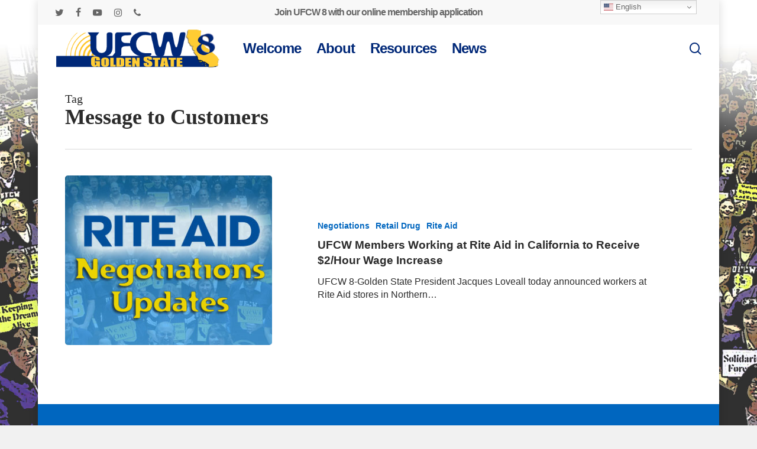

--- FILE ---
content_type: text/html; charset=UTF-8
request_url: https://www.ufcw8.org/tag/message-to-customers/
body_size: 17254
content:

<!doctype html>
<html lang="en-US" class="no-js">
<head>
	<meta charset="UTF-8">
	<meta name="viewport" content="width=device-width, initial-scale=1, maximum-scale=1, user-scalable=0" /><title>Message to Customers &#8211; UFCW 8-Golden State</title>
<meta name='robots' content='max-image-preview:large' />
	<style>img:is([sizes="auto" i], [sizes^="auto," i]) { contain-intrinsic-size: 3000px 1500px }</style>
	<link rel='dns-prefetch' href='//www.googletagmanager.com' />
<link rel='dns-prefetch' href='//fonts.googleapis.com' />
<link rel="alternate" type="application/rss+xml" title="UFCW 8-Golden State &raquo; Feed" href="https://www.ufcw8.org/feed/" />
<link rel="alternate" type="application/rss+xml" title="UFCW 8-Golden State &raquo; Comments Feed" href="https://www.ufcw8.org/comments/feed/" />
<link rel="alternate" type="application/rss+xml" title="UFCW 8-Golden State &raquo; Message to Customers Tag Feed" href="https://www.ufcw8.org/tag/message-to-customers/feed/" />
<script type="text/javascript">
/* <![CDATA[ */
window._wpemojiSettings = {"baseUrl":"https:\/\/s.w.org\/images\/core\/emoji\/15.0.3\/72x72\/","ext":".png","svgUrl":"https:\/\/s.w.org\/images\/core\/emoji\/15.0.3\/svg\/","svgExt":".svg","source":{"concatemoji":"https:\/\/www.ufcw8.org\/wp-includes\/js\/wp-emoji-release.min.js?ver=6.7.4"}};
/*! This file is auto-generated */
!function(i,n){var o,s,e;function c(e){try{var t={supportTests:e,timestamp:(new Date).valueOf()};sessionStorage.setItem(o,JSON.stringify(t))}catch(e){}}function p(e,t,n){e.clearRect(0,0,e.canvas.width,e.canvas.height),e.fillText(t,0,0);var t=new Uint32Array(e.getImageData(0,0,e.canvas.width,e.canvas.height).data),r=(e.clearRect(0,0,e.canvas.width,e.canvas.height),e.fillText(n,0,0),new Uint32Array(e.getImageData(0,0,e.canvas.width,e.canvas.height).data));return t.every(function(e,t){return e===r[t]})}function u(e,t,n){switch(t){case"flag":return n(e,"\ud83c\udff3\ufe0f\u200d\u26a7\ufe0f","\ud83c\udff3\ufe0f\u200b\u26a7\ufe0f")?!1:!n(e,"\ud83c\uddfa\ud83c\uddf3","\ud83c\uddfa\u200b\ud83c\uddf3")&&!n(e,"\ud83c\udff4\udb40\udc67\udb40\udc62\udb40\udc65\udb40\udc6e\udb40\udc67\udb40\udc7f","\ud83c\udff4\u200b\udb40\udc67\u200b\udb40\udc62\u200b\udb40\udc65\u200b\udb40\udc6e\u200b\udb40\udc67\u200b\udb40\udc7f");case"emoji":return!n(e,"\ud83d\udc26\u200d\u2b1b","\ud83d\udc26\u200b\u2b1b")}return!1}function f(e,t,n){var r="undefined"!=typeof WorkerGlobalScope&&self instanceof WorkerGlobalScope?new OffscreenCanvas(300,150):i.createElement("canvas"),a=r.getContext("2d",{willReadFrequently:!0}),o=(a.textBaseline="top",a.font="600 32px Arial",{});return e.forEach(function(e){o[e]=t(a,e,n)}),o}function t(e){var t=i.createElement("script");t.src=e,t.defer=!0,i.head.appendChild(t)}"undefined"!=typeof Promise&&(o="wpEmojiSettingsSupports",s=["flag","emoji"],n.supports={everything:!0,everythingExceptFlag:!0},e=new Promise(function(e){i.addEventListener("DOMContentLoaded",e,{once:!0})}),new Promise(function(t){var n=function(){try{var e=JSON.parse(sessionStorage.getItem(o));if("object"==typeof e&&"number"==typeof e.timestamp&&(new Date).valueOf()<e.timestamp+604800&&"object"==typeof e.supportTests)return e.supportTests}catch(e){}return null}();if(!n){if("undefined"!=typeof Worker&&"undefined"!=typeof OffscreenCanvas&&"undefined"!=typeof URL&&URL.createObjectURL&&"undefined"!=typeof Blob)try{var e="postMessage("+f.toString()+"("+[JSON.stringify(s),u.toString(),p.toString()].join(",")+"));",r=new Blob([e],{type:"text/javascript"}),a=new Worker(URL.createObjectURL(r),{name:"wpTestEmojiSupports"});return void(a.onmessage=function(e){c(n=e.data),a.terminate(),t(n)})}catch(e){}c(n=f(s,u,p))}t(n)}).then(function(e){for(var t in e)n.supports[t]=e[t],n.supports.everything=n.supports.everything&&n.supports[t],"flag"!==t&&(n.supports.everythingExceptFlag=n.supports.everythingExceptFlag&&n.supports[t]);n.supports.everythingExceptFlag=n.supports.everythingExceptFlag&&!n.supports.flag,n.DOMReady=!1,n.readyCallback=function(){n.DOMReady=!0}}).then(function(){return e}).then(function(){var e;n.supports.everything||(n.readyCallback(),(e=n.source||{}).concatemoji?t(e.concatemoji):e.wpemoji&&e.twemoji&&(t(e.twemoji),t(e.wpemoji)))}))}((window,document),window._wpemojiSettings);
/* ]]> */
</script>
<style id='wp-emoji-styles-inline-css' type='text/css'>

	img.wp-smiley, img.emoji {
		display: inline !important;
		border: none !important;
		box-shadow: none !important;
		height: 1em !important;
		width: 1em !important;
		margin: 0 0.07em !important;
		vertical-align: -0.1em !important;
		background: none !important;
		padding: 0 !important;
	}
</style>
<link rel='stylesheet' id='wp-block-library-css' href='https://www.ufcw8.org/wp-includes/css/dist/block-library/style.min.css?ver=6.7.4' type='text/css' media='all' />
<link rel='stylesheet' id='h5ap-audioplayer-style-css' href='https://www.ufcw8.org/wp-content/plugins/html5-audio-player/build/blocks/audioplayer/view.css?ver=2.5.0' type='text/css' media='all' />
<link rel='stylesheet' id='h5ap-radio-player-style-css' href='https://www.ufcw8.org/wp-content/plugins/html5-audio-player/build/blocks/radio-player/view.css?ver=2.5.0' type='text/css' media='all' />
<link rel='stylesheet' id='bplugins-plyrio-css' href='https://www.ufcw8.org/wp-content/plugins/html5-audio-player/assets/css/plyr-v3.7.2.css?ver=3.7.2' type='text/css' media='all' />
<style id='global-styles-inline-css' type='text/css'>
:root{--wp--preset--aspect-ratio--square: 1;--wp--preset--aspect-ratio--4-3: 4/3;--wp--preset--aspect-ratio--3-4: 3/4;--wp--preset--aspect-ratio--3-2: 3/2;--wp--preset--aspect-ratio--2-3: 2/3;--wp--preset--aspect-ratio--16-9: 16/9;--wp--preset--aspect-ratio--9-16: 9/16;--wp--preset--color--black: #000000;--wp--preset--color--cyan-bluish-gray: #abb8c3;--wp--preset--color--white: #ffffff;--wp--preset--color--pale-pink: #f78da7;--wp--preset--color--vivid-red: #cf2e2e;--wp--preset--color--luminous-vivid-orange: #ff6900;--wp--preset--color--luminous-vivid-amber: #fcb900;--wp--preset--color--light-green-cyan: #7bdcb5;--wp--preset--color--vivid-green-cyan: #00d084;--wp--preset--color--pale-cyan-blue: #8ed1fc;--wp--preset--color--vivid-cyan-blue: #0693e3;--wp--preset--color--vivid-purple: #9b51e0;--wp--preset--gradient--vivid-cyan-blue-to-vivid-purple: linear-gradient(135deg,rgba(6,147,227,1) 0%,rgb(155,81,224) 100%);--wp--preset--gradient--light-green-cyan-to-vivid-green-cyan: linear-gradient(135deg,rgb(122,220,180) 0%,rgb(0,208,130) 100%);--wp--preset--gradient--luminous-vivid-amber-to-luminous-vivid-orange: linear-gradient(135deg,rgba(252,185,0,1) 0%,rgba(255,105,0,1) 100%);--wp--preset--gradient--luminous-vivid-orange-to-vivid-red: linear-gradient(135deg,rgba(255,105,0,1) 0%,rgb(207,46,46) 100%);--wp--preset--gradient--very-light-gray-to-cyan-bluish-gray: linear-gradient(135deg,rgb(238,238,238) 0%,rgb(169,184,195) 100%);--wp--preset--gradient--cool-to-warm-spectrum: linear-gradient(135deg,rgb(74,234,220) 0%,rgb(151,120,209) 20%,rgb(207,42,186) 40%,rgb(238,44,130) 60%,rgb(251,105,98) 80%,rgb(254,248,76) 100%);--wp--preset--gradient--blush-light-purple: linear-gradient(135deg,rgb(255,206,236) 0%,rgb(152,150,240) 100%);--wp--preset--gradient--blush-bordeaux: linear-gradient(135deg,rgb(254,205,165) 0%,rgb(254,45,45) 50%,rgb(107,0,62) 100%);--wp--preset--gradient--luminous-dusk: linear-gradient(135deg,rgb(255,203,112) 0%,rgb(199,81,192) 50%,rgb(65,88,208) 100%);--wp--preset--gradient--pale-ocean: linear-gradient(135deg,rgb(255,245,203) 0%,rgb(182,227,212) 50%,rgb(51,167,181) 100%);--wp--preset--gradient--electric-grass: linear-gradient(135deg,rgb(202,248,128) 0%,rgb(113,206,126) 100%);--wp--preset--gradient--midnight: linear-gradient(135deg,rgb(2,3,129) 0%,rgb(40,116,252) 100%);--wp--preset--font-size--small: 13px;--wp--preset--font-size--medium: 20px;--wp--preset--font-size--large: 36px;--wp--preset--font-size--x-large: 42px;--wp--preset--spacing--20: 0.44rem;--wp--preset--spacing--30: 0.67rem;--wp--preset--spacing--40: 1rem;--wp--preset--spacing--50: 1.5rem;--wp--preset--spacing--60: 2.25rem;--wp--preset--spacing--70: 3.38rem;--wp--preset--spacing--80: 5.06rem;--wp--preset--shadow--natural: 6px 6px 9px rgba(0, 0, 0, 0.2);--wp--preset--shadow--deep: 12px 12px 50px rgba(0, 0, 0, 0.4);--wp--preset--shadow--sharp: 6px 6px 0px rgba(0, 0, 0, 0.2);--wp--preset--shadow--outlined: 6px 6px 0px -3px rgba(255, 255, 255, 1), 6px 6px rgba(0, 0, 0, 1);--wp--preset--shadow--crisp: 6px 6px 0px rgba(0, 0, 0, 1);}:root { --wp--style--global--content-size: 1300px;--wp--style--global--wide-size: 1300px; }:where(body) { margin: 0; }.wp-site-blocks > .alignleft { float: left; margin-right: 2em; }.wp-site-blocks > .alignright { float: right; margin-left: 2em; }.wp-site-blocks > .aligncenter { justify-content: center; margin-left: auto; margin-right: auto; }:where(.is-layout-flex){gap: 0.5em;}:where(.is-layout-grid){gap: 0.5em;}.is-layout-flow > .alignleft{float: left;margin-inline-start: 0;margin-inline-end: 2em;}.is-layout-flow > .alignright{float: right;margin-inline-start: 2em;margin-inline-end: 0;}.is-layout-flow > .aligncenter{margin-left: auto !important;margin-right: auto !important;}.is-layout-constrained > .alignleft{float: left;margin-inline-start: 0;margin-inline-end: 2em;}.is-layout-constrained > .alignright{float: right;margin-inline-start: 2em;margin-inline-end: 0;}.is-layout-constrained > .aligncenter{margin-left: auto !important;margin-right: auto !important;}.is-layout-constrained > :where(:not(.alignleft):not(.alignright):not(.alignfull)){max-width: var(--wp--style--global--content-size);margin-left: auto !important;margin-right: auto !important;}.is-layout-constrained > .alignwide{max-width: var(--wp--style--global--wide-size);}body .is-layout-flex{display: flex;}.is-layout-flex{flex-wrap: wrap;align-items: center;}.is-layout-flex > :is(*, div){margin: 0;}body .is-layout-grid{display: grid;}.is-layout-grid > :is(*, div){margin: 0;}body{padding-top: 0px;padding-right: 0px;padding-bottom: 0px;padding-left: 0px;}:root :where(.wp-element-button, .wp-block-button__link){background-color: #32373c;border-width: 0;color: #fff;font-family: inherit;font-size: inherit;line-height: inherit;padding: calc(0.667em + 2px) calc(1.333em + 2px);text-decoration: none;}.has-black-color{color: var(--wp--preset--color--black) !important;}.has-cyan-bluish-gray-color{color: var(--wp--preset--color--cyan-bluish-gray) !important;}.has-white-color{color: var(--wp--preset--color--white) !important;}.has-pale-pink-color{color: var(--wp--preset--color--pale-pink) !important;}.has-vivid-red-color{color: var(--wp--preset--color--vivid-red) !important;}.has-luminous-vivid-orange-color{color: var(--wp--preset--color--luminous-vivid-orange) !important;}.has-luminous-vivid-amber-color{color: var(--wp--preset--color--luminous-vivid-amber) !important;}.has-light-green-cyan-color{color: var(--wp--preset--color--light-green-cyan) !important;}.has-vivid-green-cyan-color{color: var(--wp--preset--color--vivid-green-cyan) !important;}.has-pale-cyan-blue-color{color: var(--wp--preset--color--pale-cyan-blue) !important;}.has-vivid-cyan-blue-color{color: var(--wp--preset--color--vivid-cyan-blue) !important;}.has-vivid-purple-color{color: var(--wp--preset--color--vivid-purple) !important;}.has-black-background-color{background-color: var(--wp--preset--color--black) !important;}.has-cyan-bluish-gray-background-color{background-color: var(--wp--preset--color--cyan-bluish-gray) !important;}.has-white-background-color{background-color: var(--wp--preset--color--white) !important;}.has-pale-pink-background-color{background-color: var(--wp--preset--color--pale-pink) !important;}.has-vivid-red-background-color{background-color: var(--wp--preset--color--vivid-red) !important;}.has-luminous-vivid-orange-background-color{background-color: var(--wp--preset--color--luminous-vivid-orange) !important;}.has-luminous-vivid-amber-background-color{background-color: var(--wp--preset--color--luminous-vivid-amber) !important;}.has-light-green-cyan-background-color{background-color: var(--wp--preset--color--light-green-cyan) !important;}.has-vivid-green-cyan-background-color{background-color: var(--wp--preset--color--vivid-green-cyan) !important;}.has-pale-cyan-blue-background-color{background-color: var(--wp--preset--color--pale-cyan-blue) !important;}.has-vivid-cyan-blue-background-color{background-color: var(--wp--preset--color--vivid-cyan-blue) !important;}.has-vivid-purple-background-color{background-color: var(--wp--preset--color--vivid-purple) !important;}.has-black-border-color{border-color: var(--wp--preset--color--black) !important;}.has-cyan-bluish-gray-border-color{border-color: var(--wp--preset--color--cyan-bluish-gray) !important;}.has-white-border-color{border-color: var(--wp--preset--color--white) !important;}.has-pale-pink-border-color{border-color: var(--wp--preset--color--pale-pink) !important;}.has-vivid-red-border-color{border-color: var(--wp--preset--color--vivid-red) !important;}.has-luminous-vivid-orange-border-color{border-color: var(--wp--preset--color--luminous-vivid-orange) !important;}.has-luminous-vivid-amber-border-color{border-color: var(--wp--preset--color--luminous-vivid-amber) !important;}.has-light-green-cyan-border-color{border-color: var(--wp--preset--color--light-green-cyan) !important;}.has-vivid-green-cyan-border-color{border-color: var(--wp--preset--color--vivid-green-cyan) !important;}.has-pale-cyan-blue-border-color{border-color: var(--wp--preset--color--pale-cyan-blue) !important;}.has-vivid-cyan-blue-border-color{border-color: var(--wp--preset--color--vivid-cyan-blue) !important;}.has-vivid-purple-border-color{border-color: var(--wp--preset--color--vivid-purple) !important;}.has-vivid-cyan-blue-to-vivid-purple-gradient-background{background: var(--wp--preset--gradient--vivid-cyan-blue-to-vivid-purple) !important;}.has-light-green-cyan-to-vivid-green-cyan-gradient-background{background: var(--wp--preset--gradient--light-green-cyan-to-vivid-green-cyan) !important;}.has-luminous-vivid-amber-to-luminous-vivid-orange-gradient-background{background: var(--wp--preset--gradient--luminous-vivid-amber-to-luminous-vivid-orange) !important;}.has-luminous-vivid-orange-to-vivid-red-gradient-background{background: var(--wp--preset--gradient--luminous-vivid-orange-to-vivid-red) !important;}.has-very-light-gray-to-cyan-bluish-gray-gradient-background{background: var(--wp--preset--gradient--very-light-gray-to-cyan-bluish-gray) !important;}.has-cool-to-warm-spectrum-gradient-background{background: var(--wp--preset--gradient--cool-to-warm-spectrum) !important;}.has-blush-light-purple-gradient-background{background: var(--wp--preset--gradient--blush-light-purple) !important;}.has-blush-bordeaux-gradient-background{background: var(--wp--preset--gradient--blush-bordeaux) !important;}.has-luminous-dusk-gradient-background{background: var(--wp--preset--gradient--luminous-dusk) !important;}.has-pale-ocean-gradient-background{background: var(--wp--preset--gradient--pale-ocean) !important;}.has-electric-grass-gradient-background{background: var(--wp--preset--gradient--electric-grass) !important;}.has-midnight-gradient-background{background: var(--wp--preset--gradient--midnight) !important;}.has-small-font-size{font-size: var(--wp--preset--font-size--small) !important;}.has-medium-font-size{font-size: var(--wp--preset--font-size--medium) !important;}.has-large-font-size{font-size: var(--wp--preset--font-size--large) !important;}.has-x-large-font-size{font-size: var(--wp--preset--font-size--x-large) !important;}
:where(.wp-block-post-template.is-layout-flex){gap: 1.25em;}:where(.wp-block-post-template.is-layout-grid){gap: 1.25em;}
:where(.wp-block-columns.is-layout-flex){gap: 2em;}:where(.wp-block-columns.is-layout-grid){gap: 2em;}
:root :where(.wp-block-pullquote){font-size: 1.5em;line-height: 1.6;}
</style>
<link rel='stylesheet' id='h5ap-public-css' href='https://www.ufcw8.org/wp-content/plugins/html5-audio-player/assets/css/style.css?ver=2.5.3' type='text/css' media='all' />
<link rel='stylesheet' id='nectar-boxed-css' href='https://www.ufcw8.org/wp-content/themes/salient/css/build/plugins/boxed.css?ver=18.0.2' type='text/css' media='all' />
<link rel='stylesheet' id='font-awesome-css' href='https://www.ufcw8.org/wp-content/themes/salient/css/font-awesome-legacy.min.css?ver=4.7.1' type='text/css' media='all' />
<link rel='stylesheet' id='salient-grid-system-css' href='https://www.ufcw8.org/wp-content/themes/salient/css/build/grid-system.css?ver=18.0.2' type='text/css' media='all' />
<link rel='stylesheet' id='main-styles-css' href='https://www.ufcw8.org/wp-content/themes/salient/css/build/style.css?ver=18.0.2' type='text/css' media='all' />
<link rel='stylesheet' id='nectar-header-layout-left-aligned-css' href='https://www.ufcw8.org/wp-content/themes/salient/css/build/header/header-layout-menu-left-aligned.css?ver=18.0.2' type='text/css' media='all' />
<link rel='stylesheet' id='nectar-header-secondary-nav-css' href='https://www.ufcw8.org/wp-content/themes/salient/css/build/header/header-secondary-nav.css?ver=18.0.2' type='text/css' media='all' />
<link rel='stylesheet' id='nectar-wpforms-css' href='https://www.ufcw8.org/wp-content/themes/salient/css/build/third-party/wpforms.css?ver=18.0.2' type='text/css' media='all' />
<link rel='stylesheet' id='nectar-brands-css' href='https://www.ufcw8.org/wp-content/themes/salient/css/nectar-brands.css?ver=18.0.2' type='text/css' media='all' />
<link rel='stylesheet' id='nectar_default_font_open_sans-css' href='https://fonts.googleapis.com/css?family=Open+Sans%3A300%2C400%2C600%2C700&#038;subset=latin%2Clatin-ext' type='text/css' media='all' />
<link rel='stylesheet' id='nectar-blog-standard-featured-left-css' href='https://www.ufcw8.org/wp-content/themes/salient/css/build/blog/standard-featured-left.css?ver=18.0.2' type='text/css' media='all' />
<link rel='stylesheet' id='responsive-css' href='https://www.ufcw8.org/wp-content/themes/salient/css/build/responsive.css?ver=18.0.2' type='text/css' media='all' />
<link rel='stylesheet' id='skin-material-css' href='https://www.ufcw8.org/wp-content/themes/salient/css/build/skin-material.css?ver=18.0.2' type='text/css' media='all' />
<link rel='stylesheet' id='salient-wp-menu-dynamic-css' href='https://www.ufcw8.org/wp-content/uploads/salient/menu-dynamic.css?ver=80568' type='text/css' media='all' />
<link rel='stylesheet' id='dynamic-css-css' href='https://www.ufcw8.org/wp-content/uploads/salient/salient-dynamic-styles.css?ver=25782' type='text/css' media='all' />
<style id='dynamic-css-inline-css' type='text/css'>
body[data-bg-header="true"].category .container-wrap,body[data-bg-header="true"].author .container-wrap,body[data-bg-header="true"].date .container-wrap,body[data-bg-header="true"].blog .container-wrap{padding-top:var(--container-padding)!important}.archive.author .row .col.section-title span,.archive.category .row .col.section-title span,.archive.tag .row .col.section-title span,.archive.date .row .col.section-title span{padding-left:0}body.author #page-header-wrap #page-header-bg,body.category #page-header-wrap #page-header-bg,body.tag #page-header-wrap #page-header-bg,body.date #page-header-wrap #page-header-bg{height:auto;padding-top:8%;padding-bottom:8%;}.archive #page-header-wrap{height:auto;}.archive.category .row .col.section-title p,.archive.tag .row .col.section-title p{margin-top:10px;}body[data-bg-header="true"].archive .container-wrap.meta_overlaid_blog,body[data-bg-header="true"].category .container-wrap.meta_overlaid_blog,body[data-bg-header="true"].author .container-wrap.meta_overlaid_blog,body[data-bg-header="true"].date .container-wrap.meta_overlaid_blog{padding-top:0!important;}#page-header-bg[data-alignment="center"] .span_6 p{margin:0 auto;}body.archive #page-header-bg:not(.fullscreen-header) .span_6{position:relative;-webkit-transform:none;transform:none;top:0;}.blog-archive-header .nectar-author-gravatar img{width:125px;border-radius:100px;}.blog-archive-header .container .span_12 p{font-size:min(max(calc(1.3vw),16px),20px);line-height:1.5;margin-top:.5em;}body .page-header-no-bg.color-bg{padding:5% 0;}@media only screen and (max-width:999px){body .page-header-no-bg.color-bg{padding:7% 0;}}@media only screen and (max-width:690px){body .page-header-no-bg.color-bg{padding:9% 0;}.blog-archive-header .nectar-author-gravatar img{width:75px;}}.blog-archive-header.color-bg .col.section-title{border-bottom:0;padding:0;}.blog-archive-header.color-bg *{color:inherit!important;}.nectar-archive-tax-count{position:relative;padding:.5em;transform:translateX(0.25em) translateY(-0.75em);font-size:clamp(14px,0.3em,20px);display:inline-block;vertical-align:super;}.nectar-archive-tax-count:before{content:"";display:block;padding-bottom:100%;width:100%;position:absolute;top:50%;left:50%;transform:translate(-50%,-50%);border-radius:100px;background-color:currentColor;opacity:0.1;}@media only screen and (min-width:1000px){body #ajax-content-wrap.no-scroll{min-height:calc(100vh - 122px);height:calc(100vh - 122px)!important;}}@media only screen and (min-width:1000px){#page-header-wrap.fullscreen-header,#page-header-wrap.fullscreen-header #page-header-bg,html:not(.nectar-box-roll-loaded) .nectar-box-roll > #page-header-bg.fullscreen-header,.nectar_fullscreen_zoom_recent_projects,#nectar_fullscreen_rows:not(.afterLoaded) > div{height:calc(100vh - 121px);}.wpb_row.vc_row-o-full-height.top-level,.wpb_row.vc_row-o-full-height.top-level > .col.span_12{min-height:calc(100vh - 121px);}html:not(.nectar-box-roll-loaded) .nectar-box-roll > #page-header-bg.fullscreen-header{top:122px;}.nectar-slider-wrap[data-fullscreen="true"]:not(.loaded),.nectar-slider-wrap[data-fullscreen="true"]:not(.loaded) .swiper-container{height:calc(100vh - 120px)!important;}.admin-bar .nectar-slider-wrap[data-fullscreen="true"]:not(.loaded),.admin-bar .nectar-slider-wrap[data-fullscreen="true"]:not(.loaded) .swiper-container{height:calc(100vh - 120px - 32px)!important;}}.admin-bar[class*="page-template-template-no-header"] .wpb_row.vc_row-o-full-height.top-level,.admin-bar[class*="page-template-template-no-header"] .wpb_row.vc_row-o-full-height.top-level > .col.span_12{min-height:calc(100vh - 32px);}body[class*="page-template-template-no-header"] .wpb_row.vc_row-o-full-height.top-level,body[class*="page-template-template-no-header"] .wpb_row.vc_row-o-full-height.top-level > .col.span_12{min-height:100vh;}@media only screen and (max-width:999px){.using-mobile-browser #nectar_fullscreen_rows:not(.afterLoaded):not([data-mobile-disable="on"]) > div{height:calc(100vh - 136px);}.using-mobile-browser .wpb_row.vc_row-o-full-height.top-level,.using-mobile-browser .wpb_row.vc_row-o-full-height.top-level > .col.span_12,[data-permanent-transparent="1"].using-mobile-browser .wpb_row.vc_row-o-full-height.top-level,[data-permanent-transparent="1"].using-mobile-browser .wpb_row.vc_row-o-full-height.top-level > .col.span_12{min-height:calc(100vh - 136px);}html:not(.nectar-box-roll-loaded) .nectar-box-roll > #page-header-bg.fullscreen-header,.nectar_fullscreen_zoom_recent_projects,.nectar-slider-wrap[data-fullscreen="true"]:not(.loaded),.nectar-slider-wrap[data-fullscreen="true"]:not(.loaded) .swiper-container,#nectar_fullscreen_rows:not(.afterLoaded):not([data-mobile-disable="on"]) > div{height:calc(100vh - 83px);}.wpb_row.vc_row-o-full-height.top-level,.wpb_row.vc_row-o-full-height.top-level > .col.span_12{min-height:calc(100vh - 83px);}body[data-transparent-header="false"] #ajax-content-wrap.no-scroll{min-height:calc(100vh - 83px);height:calc(100vh - 83px);}}body{background-image:url("https://www.ufcw8.org/wp-content/uploads/2020/07/page1.jpeg");background-position:center top;background-repeat:no-repeat;background-color:#f1f1f1!important;background-attachment:fixed;background-size:cover;-webkit-background-size:cover;}.screen-reader-text,.nectar-skip-to-content:not(:focus){border:0;clip:rect(1px,1px,1px,1px);clip-path:inset(50%);height:1px;margin:-1px;overflow:hidden;padding:0;position:absolute!important;width:1px;word-wrap:normal!important;}.row .col img:not([srcset]){width:auto;}.row .col img.img-with-animation.nectar-lazy:not([srcset]){width:100%;}
</style>
<link rel='stylesheet' id='salient-child-style-css' href='https://www.ufcw8.org/wp-content/themes/salient-child/style.css?ver=18.0.2' type='text/css' media='all' />
<script type="text/javascript" src="https://www.ufcw8.org/wp-includes/js/jquery/jquery.min.js?ver=3.7.1" id="jquery-core-js"></script>
<script type="text/javascript" src="https://www.ufcw8.org/wp-includes/js/jquery/jquery-migrate.min.js?ver=3.4.1" id="jquery-migrate-js"></script>

<!-- Google tag (gtag.js) snippet added by Site Kit -->
<!-- Google Analytics snippet added by Site Kit -->
<script type="text/javascript" src="https://www.googletagmanager.com/gtag/js?id=GT-5NXFZCH" id="google_gtagjs-js" async></script>
<script type="text/javascript" id="google_gtagjs-js-after">
/* <![CDATA[ */
window.dataLayer = window.dataLayer || [];function gtag(){dataLayer.push(arguments);}
gtag("set","linker",{"domains":["www.ufcw8.org"]});
gtag("js", new Date());
gtag("set", "developer_id.dZTNiMT", true);
gtag("config", "GT-5NXFZCH");
/* ]]> */
</script>
<script></script><link rel="https://api.w.org/" href="https://www.ufcw8.org/wp-json/" /><link rel="alternate" title="JSON" type="application/json" href="https://www.ufcw8.org/wp-json/wp/v2/tags/168" /><link rel="EditURI" type="application/rsd+xml" title="RSD" href="https://www.ufcw8.org/xmlrpc.php?rsd" />
<meta name="generator" content="WordPress 6.7.4" />
<meta name="generator" content="Site Kit by Google 1.170.0" />        <style>
            .mejs-container:has(.plyr) {
                height: auto;
                background: transparent
            }

            .mejs-container:has(.plyr) .mejs-controls {
                display: none
            }

            .h5ap_all {
                --shadow-color: 197deg 32% 65%;
                border-radius: 6px;
                box-shadow: 0px 0px 9.6px hsl(var(--shadow-color)/.36), 0 1.7px 1.9px 0px hsl(var(--shadow-color)/.36), 0 4.3px 1.8px -1.7px hsl(var(--shadow-color)/.36), -0.1px 10.6px 11.9px -2.5px hsl(var(--shadow-color)/.36);
                margin: 16px auto;
            }

            .h5ap_single_button {
                height: 50px;
            }
        </style>
    		<style>
			span.h5ap_single_button {
				display: inline-flex;
				justify-content: center;
				align-items: center;
			}

			.h5ap_single_button span {
				line-height: 0;
			}

			span#h5ap_single_button span svg {
				cursor: pointer;
			}

			#skin_default .plyr__control,
			#skin_default .plyr__time {
				color: #4f5b5f			}

			#skin_default .plyr__control:hover {
				background: #1aafff;
				color: #f5f5f5			}

			#skin_default .plyr__controls {
				background: #f5f5f5			}

			#skin_default .plyr__controls__item input {
				color: #1aafff			}

			.plyr {
				--plyr-color-main: #4f5b5f			}

			/* Custom Css */
					</style>
<script type="text/javascript"> var root = document.getElementsByTagName( "html" )[0]; root.setAttribute( "class", "js" ); </script><link rel="preconnect" href="//code.tidio.co"><meta name="generator" content="Powered by WPBakery Page Builder - drag and drop page builder for WordPress."/>
<link rel="icon" href="https://www.ufcw8.org/wp-content/uploads/2020/07/cropped-ca8-mosaic_postcards-32x32.jpg" sizes="32x32" />
<link rel="icon" href="https://www.ufcw8.org/wp-content/uploads/2020/07/cropped-ca8-mosaic_postcards-192x192.jpg" sizes="192x192" />
<link rel="apple-touch-icon" href="https://www.ufcw8.org/wp-content/uploads/2020/07/cropped-ca8-mosaic_postcards-180x180.jpg" />
<meta name="msapplication-TileImage" content="https://www.ufcw8.org/wp-content/uploads/2020/07/cropped-ca8-mosaic_postcards-270x270.jpg" />
		<style type="text/css" id="wp-custom-css">
			/* remove author */
.post-area.featured_img_left .post-content-wrap .grav-wrap { display:none!important }
.postid-5550 .entry-title {
display: none;
}
/* remove submit button from picket line cities form */
#wpforms-form-9835 .wpforms-submit-container {
  display: none !important;
}		</style>
		<noscript><style> .wpb_animate_when_almost_visible { opacity: 1; }</style></noscript></head><body data-rsssl=1 class="archive tag tag-message-to-customers tag-168 material wpb-js-composer js-comp-ver-8.6.1 vc_responsive" data-footer-reveal="false" data-footer-reveal-shadow="none" data-header-format="menu-left-aligned" data-body-border="off" data-boxed-style="1" data-header-breakpoint="1000" data-dropdown-style="minimal" data-cae="easeOutCubic" data-cad="750" data-megamenu-width="full-width" data-aie="none" data-ls="fancybox" data-apte="standard" data-hhun="0" data-fancy-form-rcs="default" data-form-style="default" data-form-submit="regular" data-is="minimal" data-button-style="slightly_rounded_shadow" data-user-account-button="false" data-flex-cols="true" data-col-gap="default" data-header-inherit-rc="false" data-header-search="true" data-animated-anchors="true" data-ajax-transitions="false" data-full-width-header="true" data-slide-out-widget-area="true" data-slide-out-widget-area-style="simple" data-user-set-ocm="1" data-loading-animation="none" data-bg-header="false" data-responsive="1" data-ext-responsive="true" data-ext-padding="90" data-header-resize="1" data-header-color="custom" data-transparent-header="false" data-cart="false" data-remove-m-parallax="" data-remove-m-video-bgs="" data-m-animate="0" data-force-header-trans-color="light" data-smooth-scrolling="0" data-permanent-transparent="false" >
	
	<script type="text/javascript">
	 (function(window, document) {

		document.documentElement.classList.remove("no-js");

		if(navigator.userAgent.match(/(Android|iPod|iPhone|iPad|BlackBerry|IEMobile|Opera Mini)/)) {
			document.body.className += " using-mobile-browser mobile ";
		}
		if(navigator.userAgent.match(/Mac/) && navigator.maxTouchPoints && navigator.maxTouchPoints > 2) {
			document.body.className += " using-ios-device ";
		}

		if( !("ontouchstart" in window) ) {

			var body = document.querySelector("body");
			var winW = window.innerWidth;
			var bodyW = body.clientWidth;

			if (winW > bodyW + 4) {
				body.setAttribute("style", "--scroll-bar-w: " + (winW - bodyW - 4) + "px");
			} else {
				body.setAttribute("style", "--scroll-bar-w: 0px");
			}
		}

	 })(window, document);
   </script><nav aria-label="Skip links" class="nectar-skip-to-content-wrap"><a href="#ajax-content-wrap" class="nectar-skip-to-content">Skip to main content</a></nav><div class="ocm-effect-wrap"><div class="ocm-effect-wrap-inner"><div id="boxed">	
	<div id="header-space" data-secondary-header-display="full" data-header-mobile-fixed='1'></div> 
	
		<div id="header-outer" data-has-menu="true" data-has-buttons="yes" data-header-button_style="default" data-using-pr-menu="false" data-mobile-fixed="1" data-ptnm="false" data-lhe="animated_underline" data-user-set-bg="#ffffff" data-format="menu-left-aligned" data-permanent-transparent="false" data-megamenu-rt="0" data-remove-fixed="0" data-header-resize="1" data-cart="false" data-transparency-option="0" data-box-shadow="small" data-shrink-num="6" data-using-secondary="1" data-using-logo="1" data-logo-height="70" data-m-logo-height="60" data-padding="5" data-full-width="true" data-condense="false" >
		
	<div id="header-secondary-outer" class="menu-left-aligned" data-mobile="display_full" data-remove-fixed="0" data-lhe="animated_underline" data-secondary-text="true" data-full-width="true" data-mobile-fixed="1" data-permanent-transparent="false" >
		<div class="container">
			<nav aria-label="Secondary Navigation">
				<ul id="social"><li><a target="_blank" rel="noopener" href="https://twitter.com/ufcw8"><span class="screen-reader-text">twitter</span><i class="fa fa-twitter" aria-hidden="true"></i> </a></li><li><a target="_blank" rel="noopener" href="https://www.facebook.com/UFCW8/"><span class="screen-reader-text">facebook</span><i class="fa fa-facebook" aria-hidden="true"></i> </a></li><li><a target="_blank" rel="noopener" href="https://www.youtube.com/c/UFCW8org"><span class="screen-reader-text">youtube</span><i class="fa fa-youtube-play" aria-hidden="true"></i> </a></li><li><a target="_blank" rel="noopener" href="https://www.instagram.com/UFCW8/"><span class="screen-reader-text">instagram</span><i class="fa fa-instagram" aria-hidden="true"></i> </a></li><li><a  href="tel:19167860588"><span class="screen-reader-text">phone</span><i class="fa fa-phone" aria-hidden="true"></i> </a></li></ul><div class="nectar-center-text"><a href="/membership-application/">Join UFCW 8 with our online membership application</a></div>
			</nav>
		</div>
	</div>


<div id="search-outer" class="nectar">
	<div id="search">
		<div class="container">
			 <div id="search-box">
				 <div class="inner-wrap">
					 <div class="col span_12">
						  <form role="search" action="https://www.ufcw8.org/" method="GET">
														 <input type="text" name="s"  value="" aria-label="Search" placeholder="Search" />
							 
						<span>Hit enter to search or ESC to close</span>
						<button aria-label="Search" class="search-box__button" type="submit">Search</button>						</form>
					</div><!--/span_12-->
				</div><!--/inner-wrap-->
			 </div><!--/search-box-->
			 <div id="close"><a href="#" role="button"><span class="screen-reader-text">Close Search</span>
				<span class="close-wrap"> <span class="close-line close-line1" role="presentation"></span> <span class="close-line close-line2" role="presentation"></span> </span>				 </a></div>
		 </div><!--/container-->
	</div><!--/search-->
</div><!--/search-outer-->

<header id="top" role="banner" aria-label="Main Menu">
		<div class="container">
		<div class="row">
			<div class="col span_3">
								<a id="logo" href="https://www.ufcw8.org" data-supplied-ml-starting-dark="false" data-supplied-ml-starting="false" data-supplied-ml="false" >
					<img class="stnd skip-lazy dark-version" width="386" height="96" alt="UFCW 8-Golden State" src="https://www.ufcw8.org/wp-content/uploads/2020/07/newUFCW8GS_72dpi_386x96.png"  />				</a>
							</div><!--/span_3-->

			<div class="col span_9 col_last">
									<div class="nectar-mobile-only mobile-header"><div class="inner"></div></div>
									<a class="mobile-search" href="#searchbox"><span class="nectar-icon icon-salient-search" aria-hidden="true"></span><span class="screen-reader-text">search</span></a>
														<div class="slide-out-widget-area-toggle mobile-icon simple" data-custom-color="false" data-icon-animation="simple-transform">
						<div> <a href="#mobile-menu" role="button" aria-label="Navigation Menu" aria-expanded="false" class="closed">
							<span class="screen-reader-text">Menu</span><span aria-hidden="true"> <i class="lines-button x2"> <i class="lines"></i> </i> </span>						</a></div>
					</div>
				
									<nav aria-label="Main Menu">
													<ul class="sf-menu">
								<li id="menu-item-557" class="menu-item menu-item-type-custom menu-item-object-custom menu-item-home nectar-regular-menu-item menu-item-557"><a href="https://www.ufcw8.org/"><span class="menu-title-text">Welcome</span></a></li>
<li id="menu-item-673" class="menu-item menu-item-type-post_type menu-item-object-page menu-item-has-children nectar-regular-menu-item menu-item-673"><a href="https://www.ufcw8.org/about-ufcw-8/" aria-haspopup="true" aria-expanded="false"><span class="menu-title-text">About</span></a>
<ul class="sub-menu">
	<li id="menu-item-347" class="menu-item menu-item-type-post_type menu-item-object-page nectar-regular-menu-item menu-item-347"><a href="https://www.ufcw8.org/about-ufcw-8/jacques-loveall-president/"><span class="menu-title-text">Jacques Loveall, President</span></a></li>
	<li id="menu-item-568" class="menu-item menu-item-type-post_type menu-item-object-page menu-item-has-children nectar-regular-menu-item menu-item-568"><a href="https://www.ufcw8.org/about-ufcw-8/ufcw-8-staff/" aria-haspopup="true" aria-expanded="false"><span class="menu-title-text">UFCW 8 Staff</span><span class="sf-sub-indicator"><i class="fa fa-angle-right icon-in-menu" aria-hidden="true"></i></span></a>
	<ul class="sub-menu">
		<li id="menu-item-1756" class="menu-item menu-item-type-post_type menu-item-object-page nectar-regular-menu-item menu-item-1756"><a href="https://www.ufcw8.org/contact-your-rep/"><span class="menu-title-text">Find Your Union Rep</span></a></li>
	</ul>
</li>
	<li id="menu-item-692" class="menu-item menu-item-type-post_type menu-item-object-page menu-item-has-children nectar-regular-menu-item menu-item-692"><a href="https://www.ufcw8.org/about-ufcw-8/shop-stewards/" aria-haspopup="true" aria-expanded="false"><span class="menu-title-text">Shop Stewards</span><span class="sf-sub-indicator"><i class="fa fa-angle-right icon-in-menu" aria-hidden="true"></i></span></a>
	<ul class="sub-menu">
		<li id="menu-item-340" class="menu-item menu-item-type-post_type menu-item-object-post nectar-regular-menu-item menu-item-340"><a href="https://www.ufcw8.org/about-ufcw-8/shop-stewards/steward-responsibilities/"><span class="menu-title-text">Steward Responsibilities</span></a></li>
		<li id="menu-item-341" class="menu-item menu-item-type-post_type menu-item-object-post nectar-regular-menu-item menu-item-341"><a href="https://www.ufcw8.org/about-ufcw-8/shop-stewards/steward-faq/"><span class="menu-title-text">Steward FAQ</span></a></li>
	</ul>
</li>
	<li id="menu-item-1520" class="menu-item menu-item-type-post_type menu-item-object-page menu-item-has-children nectar-regular-menu-item menu-item-1520"><a href="https://www.ufcw8.org/organizing/" aria-haspopup="true" aria-expanded="false"><span class="menu-title-text">Organizing</span><span class="sf-sub-indicator"><i class="fa fa-angle-right icon-in-menu" aria-hidden="true"></i></span></a>
	<ul class="sub-menu">
		<li id="menu-item-952" class="menu-item menu-item-type-post_type menu-item-object-page nectar-regular-menu-item menu-item-952"><a href="https://www.ufcw8.org/want-to-join-a-union/"><span class="menu-title-text">Want to Join a Union?</span></a></li>
		<li id="menu-item-392" class="menu-item menu-item-type-post_type menu-item-object-post nectar-regular-menu-item menu-item-392"><a href="https://www.ufcw8.org/organizing/frequently-asked-questions/"><span class="menu-title-text">Frequently Asked Questions</span></a></li>
		<li id="menu-item-2196" class="menu-item menu-item-type-post_type menu-item-object-post nectar-regular-menu-item menu-item-2196"><a href="https://www.ufcw8.org/organizing/why-organize/"><span class="menu-title-text">Why Organize?</span></a></li>
		<li id="menu-item-8993" class="menu-item menu-item-type-post_type menu-item-object-page nectar-regular-menu-item menu-item-8993"><a href="https://www.ufcw8.org/the-pact/"><span class="menu-title-text">PACT &#8211; Staffing Agencies Member Program</span></a></li>
	</ul>
</li>
	<li id="menu-item-1299" class="menu-item menu-item-type-post_type menu-item-object-page nectar-regular-menu-item menu-item-1299"><a href="https://www.ufcw8.org/history/"><span class="menu-title-text">History</span></a></li>
	<li id="menu-item-563" class="menu-item menu-item-type-post_type menu-item-object-page nectar-regular-menu-item menu-item-563"><a href="https://www.ufcw8.org/about-ufcw-8/office-locations/"><span class="menu-title-text">Office Locations</span></a></li>
	<li id="menu-item-936" class="menu-item menu-item-type-post_type menu-item-object-page nectar-regular-menu-item menu-item-936"><a href="https://www.ufcw8.org/what-is-a-union/"><span class="menu-title-text">What Is A Union?</span></a></li>
	<li id="menu-item-397" class="menu-item menu-item-type-post_type menu-item-object-page nectar-regular-menu-item menu-item-397"><a href="https://www.ufcw8.org/about-ufcw-8/contact-us/"><span class="menu-title-text">Contact Us</span></a></li>
</ul>
</li>
<li id="menu-item-308" class="menu-item menu-item-type-post_type menu-item-object-page menu-item-has-children nectar-regular-menu-item menu-item-308"><a href="https://www.ufcw8.org/member-resources/" aria-haspopup="true" aria-expanded="false"><span class="menu-title-text">Resources</span></a>
<ul class="sub-menu">
	<li id="menu-item-2725" class="menu-item menu-item-type-post_type menu-item-object-page nectar-regular-menu-item menu-item-2725"><a href="https://www.ufcw8.org/disaster-relief-info/"><span class="menu-title-text">Wildfire &#038; Disaster Relief Info</span></a></li>
	<li id="menu-item-414" class="menu-item menu-item-type-post_type menu-item-object-page nectar-regular-menu-item menu-item-414"><a href="https://www.ufcw8.org/member-resources/medical-and-pension-benefits/"><span class="menu-title-text">Medical, Sick Leave and Pension Benefits</span></a></li>
	<li id="menu-item-582" class="menu-item menu-item-type-post_type menu-item-object-page nectar-regular-menu-item menu-item-582"><a href="https://www.ufcw8.org/member-resources/education/"><span class="menu-title-text">UFCW Education Benefits</span></a></li>
	<li id="menu-item-576" class="menu-item menu-item-type-post_type menu-item-object-page nectar-regular-menu-item menu-item-576"><a href="https://www.ufcw8.org/member-resources/scholarship/"><span class="menu-title-text">UFCW Scholarship Program</span></a></li>
	<li id="menu-item-586" class="menu-item menu-item-type-post_type menu-item-object-page nectar-regular-menu-item menu-item-586"><a href="https://www.ufcw8.org/member-resources/member-discounts/"><span class="menu-title-text">Member Discounts</span></a></li>
	<li id="menu-item-1484" class="menu-item menu-item-type-post_type menu-item-object-page nectar-regular-menu-item menu-item-1484"><a href="https://www.ufcw8.org/workers-rights/"><span class="menu-title-text">Workers Rights</span></a></li>
	<li id="menu-item-8992" class="menu-item menu-item-type-post_type menu-item-object-page nectar-regular-menu-item menu-item-8992"><a href="https://www.ufcw8.org/the-pact/"><span class="menu-title-text">PACT &#8211; Staffing Agencies Member Program</span></a></li>
	<li id="menu-item-1490" class="menu-item menu-item-type-post_type menu-item-object-page nectar-regular-menu-item menu-item-1490"><a href="https://www.ufcw8.org/meat-cutter-apprentice-program/"><span class="menu-title-text">Meat Cutter Apprentice Program</span></a></li>
	<li id="menu-item-1258" class="menu-item menu-item-type-post_type menu-item-object-page nectar-regular-menu-item menu-item-1258"><a href="https://www.ufcw8.org/member-resources/request-a-copy-of-your-contract/"><span class="menu-title-text">Request a Copy of Your Contract</span></a></li>
	<li id="menu-item-8925" class="menu-item menu-item-type-post_type menu-item-object-page nectar-regular-menu-item menu-item-8925"><a href="https://www.ufcw8.org/membership-application/"><span class="menu-title-text">UFCW 8 Membership Application</span></a></li>
</ul>
</li>
<li id="menu-item-538" class="menu-item menu-item-type-post_type menu-item-object-page menu-item-has-children nectar-regular-menu-item menu-item-538"><a href="https://www.ufcw8.org/news/" aria-haspopup="true" aria-expanded="false"><span class="menu-title-text">News</span></a>
<ul class="sub-menu">
	<li id="menu-item-1610" class="menu-item menu-item-type-post_type menu-item-object-page nectar-regular-menu-item menu-item-1610"><a href="https://www.ufcw8.org/presidents-report/"><span class="menu-title-text">Presidents Report</span></a></li>
	<li id="menu-item-1609" class="menu-item menu-item-type-post_type menu-item-object-page nectar-regular-menu-item menu-item-1609"><a href="https://www.ufcw8.org/secretary-treasurers-report/"><span class="menu-title-text">Secretary-Treasurer’s Report</span></a></li>
	<li id="menu-item-2134" class="menu-item menu-item-type-post_type menu-item-object-page menu-item-has-children nectar-regular-menu-item menu-item-2134"><a href="https://www.ufcw8.org/negotiation-updates/" aria-haspopup="true" aria-expanded="false"><span class="menu-title-text">Negotiation Updates</span><span class="sf-sub-indicator"><i class="fa fa-angle-right icon-in-menu" aria-hidden="true"></i></span></a>
	<ul class="sub-menu">
		<li id="menu-item-1607" class="menu-item menu-item-type-post_type menu-item-object-page nectar-regular-menu-item menu-item-1607"><a href="https://www.ufcw8.org/northern-ca-retail-food/"><span class="menu-title-text">Northern CA Retail Food</span></a></li>
		<li id="menu-item-1621" class="menu-item menu-item-type-post_type menu-item-object-page nectar-regular-menu-item menu-item-1621"><a href="https://www.ufcw8.org/southern-ca-retail-food/"><span class="menu-title-text">Southern CA Retail Food</span></a></li>
		<li id="menu-item-9442" class="menu-item menu-item-type-post_type menu-item-object-page nectar-regular-menu-item menu-item-9442"><a href="https://www.ufcw8.org/rite-aid/"><span class="menu-title-text">Rite Aid Updates</span></a></li>
		<li id="menu-item-609" class="menu-item menu-item-type-taxonomy menu-item-object-category nectar-regular-menu-item menu-item-609"><a href="https://www.ufcw8.org/category/news/negotiations/cannabis/"><span class="menu-title-text">Cannabis</span></a></li>
		<li id="menu-item-610" class="menu-item menu-item-type-taxonomy menu-item-object-category nectar-regular-menu-item menu-item-610"><a href="https://www.ufcw8.org/category/news/negotiations/food-processing/"><span class="menu-title-text">Food Processing</span></a></li>
		<li id="menu-item-1808" class="menu-item menu-item-type-taxonomy menu-item-object-category nectar-regular-menu-item menu-item-1808"><a href="https://www.ufcw8.org/category/news/negotiations/medical-dental/"><span class="menu-title-text">Medical &amp; Dental Workers</span></a></li>
		<li id="menu-item-1809" class="menu-item menu-item-type-taxonomy menu-item-object-category nectar-regular-menu-item menu-item-1809"><a href="https://www.ufcw8.org/category/news/negotiations/wine-distill/"><span class="menu-title-text">Winery &amp; Distillery</span></a></li>
	</ul>
</li>
	<li id="menu-item-282" class="menu-item menu-item-type-taxonomy menu-item-object-category nectar-regular-menu-item menu-item-282"><a href="https://www.ufcw8.org/category/news/press-releases/"><span class="menu-title-text">Press Releases</span></a></li>
</ul>
</li>
							</ul>
						
					</nav>

					
				</div><!--/span_9-->

									<div class="right-aligned-menu-items">
						<nav>
							<ul class="buttons sf-menu" data-user-set-ocm="1"><li id="search-btn"><div><a href="#searchbox"><span class="icon-salient-search" aria-hidden="true"></span><span class="screen-reader-text">search</span></a></div> </li></ul>

													</nav>
					</div><!--/right-aligned-menu-items-->

					
			</div><!--/row-->
			
<div id="mobile-menu" data-mobile-fixed="1">

	<div class="inner">

		
		<div class="menu-items-wrap row" data-has-secondary-text="false">

			<ul>
				<li class="menu-item menu-item-type-custom menu-item-object-custom menu-item-home menu-item-557"><a href="https://www.ufcw8.org/">Welcome</a></li>
<li class="menu-item menu-item-type-post_type menu-item-object-page menu-item-has-children menu-item-673"><a href="https://www.ufcw8.org/about-ufcw-8/" aria-haspopup="true" aria-expanded="false">About</a>
<ul class="sub-menu">
	<li class="menu-item menu-item-type-post_type menu-item-object-page menu-item-347"><a href="https://www.ufcw8.org/about-ufcw-8/jacques-loveall-president/">Jacques Loveall, President</a></li>
	<li class="menu-item menu-item-type-post_type menu-item-object-page menu-item-has-children menu-item-568"><a href="https://www.ufcw8.org/about-ufcw-8/ufcw-8-staff/" aria-haspopup="true" aria-expanded="false">UFCW 8 Staff</a>
	<ul class="sub-menu">
		<li class="menu-item menu-item-type-post_type menu-item-object-page menu-item-1756"><a href="https://www.ufcw8.org/contact-your-rep/">Find Your Union Rep</a></li>
	</ul>
</li>
	<li class="menu-item menu-item-type-post_type menu-item-object-page menu-item-has-children menu-item-692"><a href="https://www.ufcw8.org/about-ufcw-8/shop-stewards/" aria-haspopup="true" aria-expanded="false">Shop Stewards</a>
	<ul class="sub-menu">
		<li class="menu-item menu-item-type-post_type menu-item-object-post menu-item-340"><a href="https://www.ufcw8.org/about-ufcw-8/shop-stewards/steward-responsibilities/">Steward Responsibilities</a></li>
		<li class="menu-item menu-item-type-post_type menu-item-object-post menu-item-341"><a href="https://www.ufcw8.org/about-ufcw-8/shop-stewards/steward-faq/">Steward FAQ</a></li>
	</ul>
</li>
	<li class="menu-item menu-item-type-post_type menu-item-object-page menu-item-has-children menu-item-1520"><a href="https://www.ufcw8.org/organizing/" aria-haspopup="true" aria-expanded="false">Organizing</a>
	<ul class="sub-menu">
		<li class="menu-item menu-item-type-post_type menu-item-object-page menu-item-952"><a href="https://www.ufcw8.org/want-to-join-a-union/">Want to Join a Union?</a></li>
		<li class="menu-item menu-item-type-post_type menu-item-object-post menu-item-392"><a href="https://www.ufcw8.org/organizing/frequently-asked-questions/">Frequently Asked Questions</a></li>
		<li class="menu-item menu-item-type-post_type menu-item-object-post menu-item-2196"><a href="https://www.ufcw8.org/organizing/why-organize/">Why Organize?</a></li>
		<li class="menu-item menu-item-type-post_type menu-item-object-page menu-item-8993"><a href="https://www.ufcw8.org/the-pact/">PACT &#8211; Staffing Agencies Member Program</a></li>
	</ul>
</li>
	<li class="menu-item menu-item-type-post_type menu-item-object-page menu-item-1299"><a href="https://www.ufcw8.org/history/">History</a></li>
	<li class="menu-item menu-item-type-post_type menu-item-object-page menu-item-563"><a href="https://www.ufcw8.org/about-ufcw-8/office-locations/">Office Locations</a></li>
	<li class="menu-item menu-item-type-post_type menu-item-object-page menu-item-936"><a href="https://www.ufcw8.org/what-is-a-union/">What Is A Union?</a></li>
	<li class="menu-item menu-item-type-post_type menu-item-object-page menu-item-397"><a href="https://www.ufcw8.org/about-ufcw-8/contact-us/">Contact Us</a></li>
</ul>
</li>
<li class="menu-item menu-item-type-post_type menu-item-object-page menu-item-has-children menu-item-308"><a href="https://www.ufcw8.org/member-resources/" aria-haspopup="true" aria-expanded="false">Resources</a>
<ul class="sub-menu">
	<li class="menu-item menu-item-type-post_type menu-item-object-page menu-item-2725"><a href="https://www.ufcw8.org/disaster-relief-info/">Wildfire &#038; Disaster Relief Info</a></li>
	<li class="menu-item menu-item-type-post_type menu-item-object-page menu-item-414"><a href="https://www.ufcw8.org/member-resources/medical-and-pension-benefits/">Medical, Sick Leave and Pension Benefits</a></li>
	<li class="menu-item menu-item-type-post_type menu-item-object-page menu-item-582"><a href="https://www.ufcw8.org/member-resources/education/">UFCW Education Benefits</a></li>
	<li class="menu-item menu-item-type-post_type menu-item-object-page menu-item-576"><a href="https://www.ufcw8.org/member-resources/scholarship/">UFCW Scholarship Program</a></li>
	<li class="menu-item menu-item-type-post_type menu-item-object-page menu-item-586"><a href="https://www.ufcw8.org/member-resources/member-discounts/">Member Discounts</a></li>
	<li class="menu-item menu-item-type-post_type menu-item-object-page menu-item-1484"><a href="https://www.ufcw8.org/workers-rights/">Workers Rights</a></li>
	<li class="menu-item menu-item-type-post_type menu-item-object-page menu-item-8992"><a href="https://www.ufcw8.org/the-pact/">PACT &#8211; Staffing Agencies Member Program</a></li>
	<li class="menu-item menu-item-type-post_type menu-item-object-page menu-item-1490"><a href="https://www.ufcw8.org/meat-cutter-apprentice-program/">Meat Cutter Apprentice Program</a></li>
	<li class="menu-item menu-item-type-post_type menu-item-object-page menu-item-1258"><a href="https://www.ufcw8.org/member-resources/request-a-copy-of-your-contract/">Request a Copy of Your Contract</a></li>
	<li class="menu-item menu-item-type-post_type menu-item-object-page menu-item-8925"><a href="https://www.ufcw8.org/membership-application/">UFCW 8 Membership Application</a></li>
</ul>
</li>
<li class="menu-item menu-item-type-post_type menu-item-object-page menu-item-has-children menu-item-538"><a href="https://www.ufcw8.org/news/" aria-haspopup="true" aria-expanded="false">News</a>
<ul class="sub-menu">
	<li class="menu-item menu-item-type-post_type menu-item-object-page menu-item-1610"><a href="https://www.ufcw8.org/presidents-report/">Presidents Report</a></li>
	<li class="menu-item menu-item-type-post_type menu-item-object-page menu-item-1609"><a href="https://www.ufcw8.org/secretary-treasurers-report/">Secretary-Treasurer’s Report</a></li>
	<li class="menu-item menu-item-type-post_type menu-item-object-page menu-item-has-children menu-item-2134"><a href="https://www.ufcw8.org/negotiation-updates/" aria-haspopup="true" aria-expanded="false">Negotiation Updates</a>
	<ul class="sub-menu">
		<li class="menu-item menu-item-type-post_type menu-item-object-page menu-item-1607"><a href="https://www.ufcw8.org/northern-ca-retail-food/">Northern CA Retail Food</a></li>
		<li class="menu-item menu-item-type-post_type menu-item-object-page menu-item-1621"><a href="https://www.ufcw8.org/southern-ca-retail-food/">Southern CA Retail Food</a></li>
		<li class="menu-item menu-item-type-post_type menu-item-object-page menu-item-9442"><a href="https://www.ufcw8.org/rite-aid/">Rite Aid Updates</a></li>
		<li class="menu-item menu-item-type-taxonomy menu-item-object-category menu-item-609"><a href="https://www.ufcw8.org/category/news/negotiations/cannabis/">Cannabis</a></li>
		<li class="menu-item menu-item-type-taxonomy menu-item-object-category menu-item-610"><a href="https://www.ufcw8.org/category/news/negotiations/food-processing/">Food Processing</a></li>
		<li class="menu-item menu-item-type-taxonomy menu-item-object-category menu-item-1808"><a href="https://www.ufcw8.org/category/news/negotiations/medical-dental/">Medical &amp; Dental Workers</a></li>
		<li class="menu-item menu-item-type-taxonomy menu-item-object-category menu-item-1809"><a href="https://www.ufcw8.org/category/news/negotiations/wine-distill/">Winery &amp; Distillery</a></li>
	</ul>
</li>
	<li class="menu-item menu-item-type-taxonomy menu-item-object-category menu-item-282"><a href="https://www.ufcw8.org/category/news/press-releases/">Press Releases</a></li>
</ul>
</li>


			</ul>

			
		</div><!--/menu-items-wrap-->

		<div class="below-menu-items-wrap">
			<ul class="off-canvas-social-links"><li><a target="_blank" rel="noopener" href="https://twitter.com/ufcw8"><span class="screen-reader-text">twitter</span><i class="fa fa-twitter"></i></a></li><li><a target="_blank" rel="noopener" href="https://x.com/ufcw8"><span class="screen-reader-text">x-twitter</span><i class="icon-salient-x-twitter"></i></a></li><li><a target="_blank" rel="noopener" href="https://bsky.app/profile/ufcw8.bsky.social"><span class="screen-reader-text">bluesky</span><i class="nectar-brands-bluesky"></i></a></li><li><a target="_blank" rel="noopener" href="https://www.facebook.com/UFCW8/"><span class="screen-reader-text">facebook</span><i class="fa fa-facebook"></i></a></li><li><a target="_blank" rel="noopener" href="https://www.vimeo.com/UFCW8/"><span class="screen-reader-text">vimeo</span><i class="fa fa-vimeo"></i></a></li><li><a target="_blank" rel="noopener" href="https://www.linkedin.com/company/ufcw-8-golden-state"><span class="screen-reader-text">linkedin</span><i class="fa fa-linkedin"></i></a></li><li><a target="_blank" rel="noopener" href="https://www.youtube.com/c/UFCW8org"><span class="screen-reader-text">youtube</span><i class="fa fa-youtube-play"></i></a></li><li><a target="_blank" rel="noopener" href="https://www.instagram.com/UFCW8/"><span class="screen-reader-text">instagram</span><i class="fa fa-instagram"></i></a></li><li><a target="_blank" rel="noopener" href="https://www.snapchat.com/@ufcw8"><span class="screen-reader-text">snapchat</span><i class="fa fa-snapchat"></i></a></li><li><a target="_blank" rel="noopener" href="tel:19167860588"><span class="screen-reader-text">phone</span><i class="fa fa-phone"></i></a></li><li><a target="_blank" rel="noopener" href="mailto:info@ufcw8.org"><span class="screen-reader-text">email</span><i class="fa fa-envelope"></i></a></li></ul>		</div><!--/below-menu-items-wrap-->

	</div><!--/inner-->

</div><!--/mobile-menu-->
		</div><!--/container-->
	</header>		
	</div>
		<div id="ajax-content-wrap">
				<div class="row page-header-no-bg blog-archive-header"  data-alignment="left">
			<div class="container">
				<div class="col span_12 section-title">
																<span class="subheader">Tag</span>
										<h1>Message to Customers</h1>
														</div>
			</div>
		</div>

	
<div class="container-wrap">

	<div class="container main-content">

		<div class="row"><div class="post-area col featured_img_left span_12 col_last   " role="main" data-ams="8px" data-remove-post-date="1" data-remove-post-author="1" data-remove-post-comment-number="1" data-remove-post-nectar-love="1"> <div class="posts-container" data-load-animation="fade_in_from_bottom">
<article id="post-784" class="post-784 post type-post status-publish format-standard has-post-thumbnail category-negotiations category-drug category-rite-aid tag-message-to-customers tag-negotiations tag-northern-ca tag-rite-aid">  
  <div class="inner-wrap animated">
    <div class="post-content">
      <div class="article-content-wrap">
        <div class="post-featured-img-wrap">
          <a href="https://www.ufcw8.org/news/negotiations/ufcw-members-working-at-rite-aid-in-california-to-receive-2-hour-wage-increase/" aria-label="UFCW Members Working at Rite Aid in California to Receive $2/Hour Wage Increase"><span class="post-featured-img"><img width="360" height="410" src="https://www.ufcw8.org/wp-content/uploads/2019/09/Negotiations-Update_RA_360x410.jpg" class="attachment-wide_photography size-wide_photography skip-lazy wp-post-image" alt="" title="" sizes="(min-width: 690px) 40vw, 100vw" decoding="async" fetchpriority="high" srcset="https://www.ufcw8.org/wp-content/uploads/2019/09/Negotiations-Update_RA_360x410.jpg 360w, https://www.ufcw8.org/wp-content/uploads/2019/09/Negotiations-Update_RA_360x410-263x300.jpg 263w" /></span></a>          
        </div>
        <div class="post-content-wrap">
          <a class="entire-meta-link" href="https://www.ufcw8.org/news/negotiations/ufcw-members-working-at-rite-aid-in-california-to-receive-2-hour-wage-increase/"><span class="screen-reader-text">UFCW Members Working at Rite Aid in California to Receive $2/Hour Wage Increase</span></a>
          <span class="meta-category"><a class="negotiations" href="https://www.ufcw8.org/category/news/negotiations/">Negotiations</a><a class="drug" href="https://www.ufcw8.org/category/news/negotiations/drug/">Retail Drug</a><a class="rite-aid" href="https://www.ufcw8.org/category/news/rite-aid/">Rite Aid</a></span>          
          <div class="post-header">
            <h3 class="title"><a href="https://www.ufcw8.org/news/negotiations/ufcw-members-working-at-rite-aid-in-california-to-receive-2-hour-wage-increase/"> UFCW Members Working at Rite Aid in California to Receive $2/Hour Wage Increase</a></h3>
          </div>
          
          <div class="excerpt">UFCW 8-Golden State President Jacques Loveall today announced workers at Rite Aid stores in Northern&hellip;</div><div class="grav-wrap"><a href="https://www.ufcw8.org/author/admin/"></a><div class="text"><a href="https://www.ufcw8.org/author/admin/" rel="author">UFCW 8</a><span>March 21, 2020</span></div></div>        </div>
      </div>
    </div>
  </div>
</article></div>
		</div>

		
		</div>
	</div>
</div>

<div id="footer-outer" data-midnight="light" data-cols="4" data-custom-color="true" data-disable-copyright="false" data-matching-section-color="false" data-copyright-line="false" data-using-bg-img="false" data-bg-img-overlay="0.8" data-full-width="false" data-using-widget-area="true" data-link-hover="default"role="contentinfo">
	
		
	<div id="footer-widgets" data-has-widgets="true" data-cols="4">
		
		<div class="container">
			
						
			<div class="row">
				
								
				<div class="col span_3">
					<div id="block-2" class="widget widget_block"><img decoding="async" class="size-medium wp-image-197" src="https://www.ufcw8.org/wp-content/uploads/2020/07/ufcw8-roseville_800x300-300x113.png" alt="" width="300" height="113" srcset="https://www.ufcw8.org/wp-content/uploads/2020/07/ufcw8-roseville_800x300-300x113.png 300w, https://www.ufcw8.org/wp-content/uploads/2020/07/ufcw8-roseville_800x300-768x288.png 768w, https://www.ufcw8.org/wp-content/uploads/2020/07/ufcw8-roseville_800x300.png 800w" sizes="(max-width: 300px) 100vw, 300px" /><br />
<p>
<strong>UFCW 8-Golden State Headquarters</strong><br />
2200 Professional Drive<br />
Roseville, CA 95661<br />
Phone: (916) 786-0588<br />
Fax: (916) 786-0958<br />
<br />
<strong>Bakersfield Office</strong><br />
1910 Mineral Ct<br />
Bakersfield, CA 93308<br />
Phone: (661) 391-5770<br />
Fax: (661) 391-5777<br />
<br />
<strong>Chico Office</strong><br />
20 Constitution Dr, Suite C<br />
Chico, CA 95973<br />
Phone: (530) 895-0017<br />
Fax: (530) 895-1702<br />
<br />
<strong>Fresno Office</strong><br />
3485 W. Shaw Avenue, Suite 101<br />
Fresno, CA 93711-3212<br />
Phone: (559) 271-1288<br />
Fax: (559) 276-2150<br />
</p></div>					</div>
					
											
						<div class="col span_3">
							<div id="block-3" class="widget widget_block"><strong>Modesto Office</strong><br />
1920 Standiford Ave, Suite 3<br />
Modesto, CA 95350<br />
Phone: (209) 529-0596<br />
Fax: (209) 529-9571<br />
<br />
<strong>Redding Office</strong><br />
3400 Bechelli Lane, Suite C<br />
Redding, CA 96002<br />
Phone: (530) 222-3905<br />
Fax: (530) 222-3973<br />
<br />
<strong>Santa Rosa Office</strong><br />
940 Hopper Avenue<br />
Santa Rosa, CA 95403<br />
Phone: (707) 546-1384<br />
Fax: (707) 546-4806<br />
<br />
<strong>Sacramento Office</strong><br />
1930 9th Street, Suite 208<br />
Sacramento, CA 95811<br />
Phone: (916) 503-8828<br /></div>								
							</div>
							
												
						
													<div class="col span_3">
								<div id="block-4" class="widget widget_block"><a href="/covid19/"><strong>COVID-19 Resources &amp; Information</strong></a><br />
<a href="/about-ufcw-8/"><strong>About UFCW 8</strong></a><br />
<div style="text-indent: 10px; text decoration:none;"><a href="/about-ufcw-8/jacques-loveall-president/">Jacques Loveall, President</a><br /></div>
<div style="text-indent: 10px; text decoration:none;"><a href="/about-ufcw-8/office-locations/">Office Locations</a><br /></div>
<div style="text-indent: 10px; text decoration:none;"><a href="/about-ufcw-8/shop-stewards/">Shop Stewards</a><br /></div>
<div style="text-indent: 10px; text decoration:none;"><a href="/about-ufcw-8/ufcw-8-staff/">UFCW 8 Staff</a><br /></div>
<div style="text-indent: 10px; text decoration:none;"><a href="/about-ufcw-8/contact-us/">Contact Us</a><br /></div>
<div style="text-indent: 10px; text decoration:none;"><a href="/want-to-join-a-union/">Want to Join a Union?</a></div>
<br />
<a href="/member-resources/"><strong>Member Resources</strong></a>
<div style="text-indent: 10px; text decoration:none;"><a href="/covid19/">COVID Resources</a><br /></div>
<div style="text-indent: 10px; text decoration:none;"><a href="/member-resources/medical-and-pension-benefits/">Medical and Pension Benefits</a><br /></div>
<div style="text-indent: 10px; text decoration:none;"><a href="/member-resources/education/">UFCW Education Benefits</a><br /></div>
<div style="text-indent: 10px; text decoration:none;"><a href="/member-resources/scholarship/">UFCW Scholarship Program</a><br /></div>
<div style="text-indent: 10px; text decoration:none;"><a href="/member-resources/member-discounts/">Member Discounts</a><br /></div>
<div style="text-indent: 10px; text decoration:none;"><a href="/workers-rights/">Workers Rights</a><br /></div>
<div style="text-indent: 10px; text decoration:none;"><a href="/meat-cutter-apprentice-program">Meat Apprentice Program</a><br /></div>
<br />

<a href="/news/"><strong>News</strong></a>
<div style="text-indent: 10px; text decoration:none;"><a href="/presidents-report/">President’s Report</a><br /></div>
<div style="text-indent: 10px; text decoration:none;"><a href="/secretary-treasurers-report/">Secretary-Treasurer’s Report</a><br /></div>
<div style="text-indent: 10px; text decoration:none;"><a href="/negotiation-updates/">Negotiations</a><br /></div>
<div style="text-indent: 10px; text decoration:none;"><a href="/category/news/press-releases/">Press Releases</a><br /></div>
</br /></div>									
								</div>
														
															<div class="col span_3">
									<div id="block-6" class="widget widget_block"><div style="border-radius: 25px; background: #f1f1f1; padding: 20px; width: 280px; height: 610px; text-align: center;">
<h3><span style="color: black;">Get Connected!</span></h3>
<p><img decoding="async" class="aligncenter" src="https://www.ufcw8.org/wp-content/uploads/Text-Message-Sign-Up_2021_330w.png" alt="" width="240"><br>
<span style="color: black; font-size: 16pt; font-weight: bold; font-style: normal;">Text <strong>UFCW8</strong> to <br><a style="color: #000000; text-decoration: none;" href="tel:18887245088"><span style="color: #000000;"><strong>(888)724-5088</strong></span></a> to sign up for alerts.</span></p>
<p><span style="color: black; font-size: 10pt; font-weight: normal; font-style: italic;">This is an alert system for members of UFCW 8-Golden State. Incoming messages are not regularly monitored. To reach UFCW 8, please contact an office listed in the footer of this page. Message & data rates may apply.</span>
</p></div></div>										
									</div>
																
							</div>
													</div><!--/container-->
					</div><!--/footer-widgets-->
					
					
  <div class="row" id="copyright" data-layout="default">

	<div class="container">

				<div class="col span_5">

			<p>&copy; 2026 UFCW 8-Golden State.  | All Rights Reserved. | <a href="/privacy">Privacy Policy</a></p>
		</div><!--/span_5-->
		
	  <div class="col span_7 col_last">
      <ul class="social">
        <li><a target="_blank" rel="noopener" href="https://twitter.com/ufcw8"><span class="screen-reader-text">twitter</span><i class="fa fa-twitter" aria-hidden="true"></i></a></li><li><a target="_blank" rel="noopener" href="https://www.facebook.com/UFCW8/"><span class="screen-reader-text">facebook</span><i class="fa fa-facebook" aria-hidden="true"></i></a></li><li><a target="_blank" rel="noopener" href="https://www.instagram.com/UFCW8/"><span class="screen-reader-text">instagram</span><i class="fa fa-instagram" aria-hidden="true"></i></a></li><li><a  href="tel:19167860588"><span class="screen-reader-text">phone</span><i class="fa fa-phone" aria-hidden="true"></i></a></li>      </ul>
	  </div><!--/span_7-->

	  
	</div><!--/container-->
  </div><!--/row-->
		
</div><!--/footer-outer-->


</div> <!--/ajax-content-wrap-->

</div><!--/boxed closing div-->	<a id="to-top" aria-label="Back to top" role="button" href="#" class="mobile-disabled"><i role="presentation" class="fa fa-angle-up"></i></a>
	</div></div><!--/ocm-effect-wrap--><div class="gtranslate_wrapper" id="gt-wrapper-54234845"></div>        <script>
            function isOldIOSDevice() {
                const userAgent = navigator.userAgent || navigator.vendor || window.opera;

                // Check if it's an iOS device
                const isIOS = /iPad|iPhone|iPod/.test(userAgent) && !window.MSStream;

                if (!isIOS) return false;

                // Extract iOS version from userAgent
                const match = userAgent.match(/OS (\d+)_/);
                if (match && match.length > 1) {
                    const majorVersion = parseInt(match[1], 10);

                    // Example: Consider iOS 12 and below as old
                    return majorVersion <= 12;
                }

                // If version not found, assume not old
                return false;
            }
            if (isOldIOSDevice()) {
                document.addEventListener('DOMContentLoaded', function() {
                    setTimeout(() => {
                        document.querySelectorAll('audio:not(.plyr audio)').forEach(function(audio, index) {
                            audio.setAttribute('controls', '')
                        });
                    }, 3000);
                });
            }
            // ios old devices
        </script>
		<svg width="0" height="0" class="h5ap_svg_hidden" style="display: none;">
			<symbol xmlns="http://www.w3.org/2000/svg" viewBox="0 0 511.997 511.997" id="exchange">
				<path d="M467.938 87.164L387.063 5.652c-7.438-7.495-19.531-7.54-27.02-.108s-7.54 19.525-.108 27.014l67.471 68.006-67.42 67.42c-7.464 7.457-7.464 19.557 0 27.014 3.732 3.732 8.616 5.598 13.507 5.598s9.781-1.866 13.513-5.591l80.876-80.876c7.443-7.44 7.463-19.495.056-26.965z"></path>
				<path d="M455.005 81.509H56.995c-10.552 0-19.104 8.552-19.104 19.104v147.741c0 10.552 8.552 19.104 19.104 19.104s19.104-8.552 19.104-19.104V119.718h378.905c10.552 0 19.104-8.552 19.104-19.104.001-10.552-8.551-19.105-19.103-19.105zM83.964 411.431l67.42-67.413c7.457-7.457 7.464-19.55 0-27.014-7.463-7.464-19.563-7.464-27.02 0l-80.876 80.869c-7.444 7.438-7.47 19.493-.057 26.963l80.876 81.512a19.064 19.064 0 0013.564 5.649c4.865 0 9.731-1.847 13.456-5.54 7.489-7.432 7.54-19.525.108-27.02l-67.471-68.006z"></path>
				<path d="M454.368 238.166c-10.552 0-19.104 8.552-19.104 19.104v135.005H56.995c-10.552 0-19.104 8.552-19.104 19.104s8.552 19.104 19.104 19.104h397.38c10.552 0 19.104-8.552 19.098-19.104V257.271c-.001-10.552-8.553-19.105-19.105-19.105z"></path>
			</symbol>
		</svg>
		<svg width="0" height="0" class="h5ap_svg_hidden" style="display: none;">
			<symbol xmlns="http://www.w3.org/2000/svg" viewBox="0 0 477.88 477.88" id="shuffle">
				<path d="M472.897 124.269a.892.892 0 01-.03-.031l-.017.017-68.267-68.267c-6.78-6.548-17.584-6.36-24.132.42-6.388 6.614-6.388 17.099 0 23.713l39.151 39.151h-95.334c-65.948.075-119.391 53.518-119.467 119.467-.056 47.105-38.228 85.277-85.333 85.333h-102.4C7.641 324.072 0 331.713 0 341.139s7.641 17.067 17.067 17.067h102.4c65.948-.075 119.391-53.518 119.467-119.467.056-47.105 38.228-85.277 85.333-85.333h95.334l-39.134 39.134c-6.78 6.548-6.968 17.353-.419 24.132 6.548 6.78 17.353 6.968 24.132.419.142-.137.282-.277.419-.419l68.267-68.267c6.674-6.657 6.687-17.463.031-24.136z"></path>
				<path d="M472.897 329.069l-.03-.03-.017.017-68.267-68.267c-6.78-6.548-17.584-6.36-24.132.42-6.388 6.614-6.388 17.099 0 23.712l39.151 39.151h-95.334a85.209 85.209 0 01-56.9-21.726c-7.081-6.222-17.864-5.525-24.086 1.555-6.14 6.988-5.553 17.605 1.319 23.874a119.28 119.28 0 0079.667 30.43h95.334l-39.134 39.134c-6.78 6.548-6.968 17.352-.42 24.132 6.548 6.78 17.352 6.968 24.132.42.142-.138.282-.277.42-.42l68.267-68.267c6.673-6.656 6.686-17.462.03-24.135zM199.134 149.702a119.28 119.28 0 00-79.667-30.43h-102.4C7.641 119.272 0 126.913 0 136.339s7.641 17.067 17.067 17.067h102.4a85.209 85.209 0 0156.9 21.726c7.081 6.222 17.864 5.525 24.086-1.555 6.14-6.989 5.553-17.606-1.319-23.875z"></path>
			</symbol>
		</svg>
		<script>
			const single_player = document.querySelectorAll(".h5ap_single_button");
			single_player.forEach(item => {
				const audio = item.querySelector("audio");
				audio.volume = 0.6;
				item.querySelector('.play').addEventListener("click", function() {
					single_player.forEach(player => {
						player.querySelector("audio")?.pause();
					})
					setTimeout(() => {
						audio.currentTime = 0;
						audio.play();
					}, 0);

				});

				item.querySelector('.pause').style.display = 'none';
				item.querySelector('.pause').addEventListener("click", function() {
					audio.pause();
				});

				audio.addEventListener("ended", () => {
					item.querySelector(".play").style.display = 'inline-block';
					item.querySelector(".pause").style.display = 'none';
				});

				audio.addEventListener("pause", () => {
					item.querySelector(".play").style.display = 'inline-block';
					item.querySelector(".pause").style.display = 'none';
				});
				audio.addEventListener("play", () => {
					item.querySelector(".play").style.display = 'none';
					item.querySelector(".pause").style.display = 'inline-block';
				});

			})
		</script>
	<link data-pagespeed-no-defer data-nowprocket data-wpacu-skip data-no-optimize data-noptimize rel='stylesheet' id='main-styles-non-critical-css' href='https://www.ufcw8.org/wp-content/themes/salient/css/build/style-non-critical.css?ver=18.0.2' type='text/css' media='all' />
<link data-pagespeed-no-defer data-nowprocket data-wpacu-skip data-no-optimize data-noptimize rel='stylesheet' id='fancyBox-css' href='https://www.ufcw8.org/wp-content/themes/salient/css/build/plugins/jquery.fancybox.css?ver=3.3.1' type='text/css' media='all' />
<link data-pagespeed-no-defer data-nowprocket data-wpacu-skip data-no-optimize data-noptimize rel='stylesheet' id='nectar-ocm-core-css' href='https://www.ufcw8.org/wp-content/themes/salient/css/build/off-canvas/core.css?ver=18.0.2' type='text/css' media='all' />
<link data-pagespeed-no-defer data-nowprocket data-wpacu-skip data-no-optimize data-noptimize rel='stylesheet' id='nectar-ocm-simple-css' href='https://www.ufcw8.org/wp-content/themes/salient/css/build/off-canvas/simple-dropdown.css?ver=18.0.2' type='text/css' media='all' />
<script type="text/javascript" src="https://www.ufcw8.org/wp-content/themes/salient/js/build/third-party/jquery.easing.min.js?ver=1.3" id="jquery-easing-js"></script>
<script type="text/javascript" src="https://www.ufcw8.org/wp-content/themes/salient/js/build/priority.js?ver=18.0.2" id="nectar_priority-js"></script>
<script type="text/javascript" src="https://www.ufcw8.org/wp-content/themes/salient/js/build/third-party/transit.min.js?ver=0.9.9" id="nectar-transit-js"></script>
<script type="text/javascript" src="https://www.ufcw8.org/wp-content/themes/salient/js/build/third-party/waypoints.js?ver=4.0.2" id="nectar-waypoints-js"></script>
<script type="text/javascript" src="https://www.ufcw8.org/wp-content/plugins/salient-portfolio/js/third-party/imagesLoaded.min.js?ver=4.1.4" id="imagesLoaded-js"></script>
<script type="text/javascript" src="https://www.ufcw8.org/wp-content/themes/salient/js/build/third-party/hoverintent.min.js?ver=1.9" id="hoverintent-js"></script>
<script type="text/javascript" src="https://www.ufcw8.org/wp-content/themes/salient/js/build/third-party/jquery.fancybox.js?ver=18.0.2" id="fancyBox-js"></script>
<script type="text/javascript" src="https://www.ufcw8.org/wp-content/themes/salient/js/build/third-party/anime.min.js?ver=4.5.1" id="anime-js"></script>
<script type="text/javascript" src="https://www.ufcw8.org/wp-content/themes/salient/js/build/third-party/superfish.js?ver=1.5.8" id="superfish-js"></script>
<script type="text/javascript" id="nectar-frontend-js-extra">
/* <![CDATA[ */
var nectarLove = {"ajaxurl":"https:\/\/www.ufcw8.org\/wp-admin\/admin-ajax.php","postID":"784","rooturl":"https:\/\/www.ufcw8.org","disqusComments":"false","loveNonce":"af3e704971","mapApiKey":""};
var nectarOptions = {"delay_js":"false","smooth_scroll":"false","smooth_scroll_strength":"50","quick_search":"false","react_compat":"disabled","header_entrance":"false","body_border_func":"default","disable_box_roll_mobile":"false","body_border_mobile":"0","dropdown_hover_intent":"default","simplify_ocm_mobile":"0","mobile_header_format":"default","ocm_btn_position":"default","left_header_dropdown_func":"default","ajax_add_to_cart":"0","ocm_remove_ext_menu_items":"remove_images","woo_product_filter_toggle":"0","woo_sidebar_toggles":"true","woo_sticky_sidebar":"0","woo_minimal_product_hover":"default","woo_minimal_product_effect":"default","woo_related_upsell_carousel":"false","woo_product_variable_select":"default","woo_using_cart_addons":"false","view_transitions_effect":""};
var nectar_front_i18n = {"menu":"Menu","next":"Next","previous":"Previous","close":"Close"};
/* ]]> */
</script>
<script type="text/javascript" src="https://www.ufcw8.org/wp-content/themes/salient/js/build/init.js?ver=18.0.2" id="nectar-frontend-js"></script>
<script type="text/javascript" src="https://www.ufcw8.org/wp-content/plugins/salient-core/js/third-party/touchswipe.min.js?ver=3.1.2" id="touchswipe-js"></script>
<script type="text/javascript" id="wpforms-user-journey-js-extra">
/* <![CDATA[ */
var wpforms_user_journey = {"is_ssl":"1","is_debug":"","storage_name":"_wpfuj","cleanup_cookie_name":"_wpfuj_cleanup","max_data_size":"10240","max_data_items":"100"};
/* ]]> */
</script>
<script type="text/javascript" src="https://www.ufcw8.org/wp-content/plugins/wpforms-user-journey/assets/js/wpforms-user-journey.min.js?ver=1.6.0" id="wpforms-user-journey-js"></script>
<script type="text/javascript" id="gt_widget_script_54234845-js-before">
/* <![CDATA[ */
window.gtranslateSettings = /* document.write */ window.gtranslateSettings || {};window.gtranslateSettings['54234845'] = {"default_language":"en","languages":["zh-CN","en","pa","ru","es"],"url_structure":"none","flag_style":"2d","flag_size":16,"wrapper_selector":"#gt-wrapper-54234845","alt_flags":{"en":"usa","es":"mexico"},"switcher_open_direction":"top","switcher_horizontal_position":"right","switcher_vertical_position":"top","switcher_text_color":"#666","switcher_arrow_color":"#666","switcher_border_color":"#ccc","switcher_background_color":"#fff","switcher_background_shadow_color":"#efefef","switcher_background_hover_color":"#fff","dropdown_text_color":"#000","dropdown_hover_color":"#fff","dropdown_background_color":"#eee","flags_location":"\/wp-content\/plugins\/gtranslate\/flags\/"};
/* ]]> */
</script><script src="https://www.ufcw8.org/wp-content/plugins/gtranslate/js/dwf.js?ver=6.7.4" data-no-optimize="1" data-no-minify="1" data-gt-orig-url="/tag/message-to-customers/" data-gt-orig-domain="www.ufcw8.org" data-gt-widget-id="54234845" defer></script><script></script><script type='text/javascript'>
document.tidioChatCode = "6ex9zdaqw5rdl3iacuk8rsiisr9hhayn";
(function() {
  function asyncLoad() {
    var tidioScript = document.createElement("script");
    tidioScript.type = "text/javascript";
    tidioScript.async = true;
    tidioScript.src = "//code.tidio.co/6ex9zdaqw5rdl3iacuk8rsiisr9hhayn.js";
    document.body.appendChild(tidioScript);
  }
  if (window.attachEvent) {
    window.attachEvent("onload", asyncLoad);
  } else {
    window.addEventListener("load", asyncLoad, false);
  }
})();
</script></body>
</html>